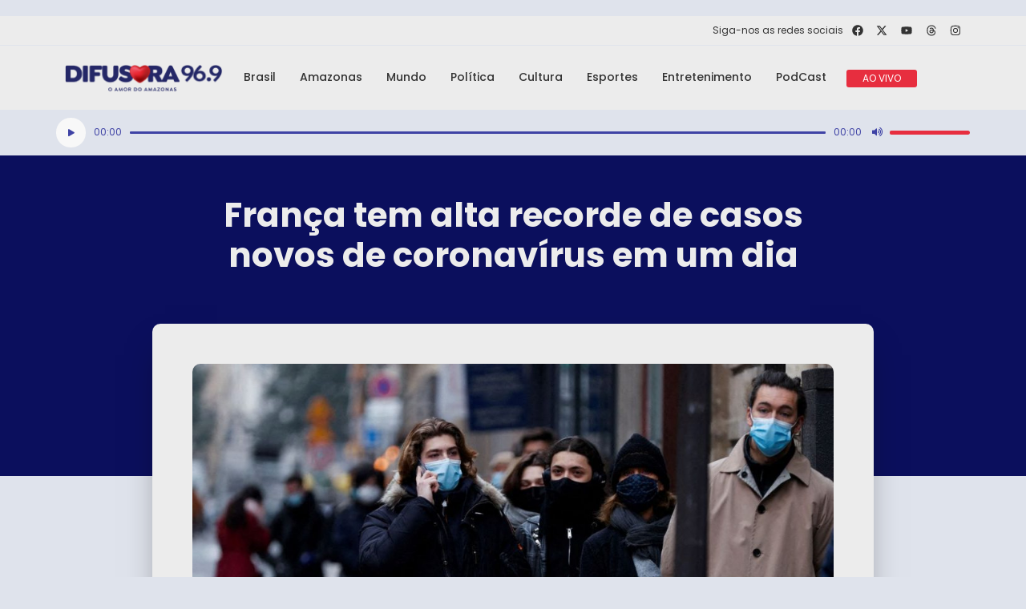

--- FILE ---
content_type: text/html; charset=utf-8
request_url: https://www.google.com/recaptcha/api2/aframe
body_size: 266
content:
<!DOCTYPE HTML><html><head><meta http-equiv="content-type" content="text/html; charset=UTF-8"></head><body><script nonce="fdhvTzpB_54bE0tJb41wsQ">/** Anti-fraud and anti-abuse applications only. See google.com/recaptcha */ try{var clients={'sodar':'https://pagead2.googlesyndication.com/pagead/sodar?'};window.addEventListener("message",function(a){try{if(a.source===window.parent){var b=JSON.parse(a.data);var c=clients[b['id']];if(c){var d=document.createElement('img');d.src=c+b['params']+'&rc='+(localStorage.getItem("rc::a")?sessionStorage.getItem("rc::b"):"");window.document.body.appendChild(d);sessionStorage.setItem("rc::e",parseInt(sessionStorage.getItem("rc::e")||0)+1);localStorage.setItem("rc::h",'1768941789323');}}}catch(b){}});window.parent.postMessage("_grecaptcha_ready", "*");}catch(b){}</script></body></html>